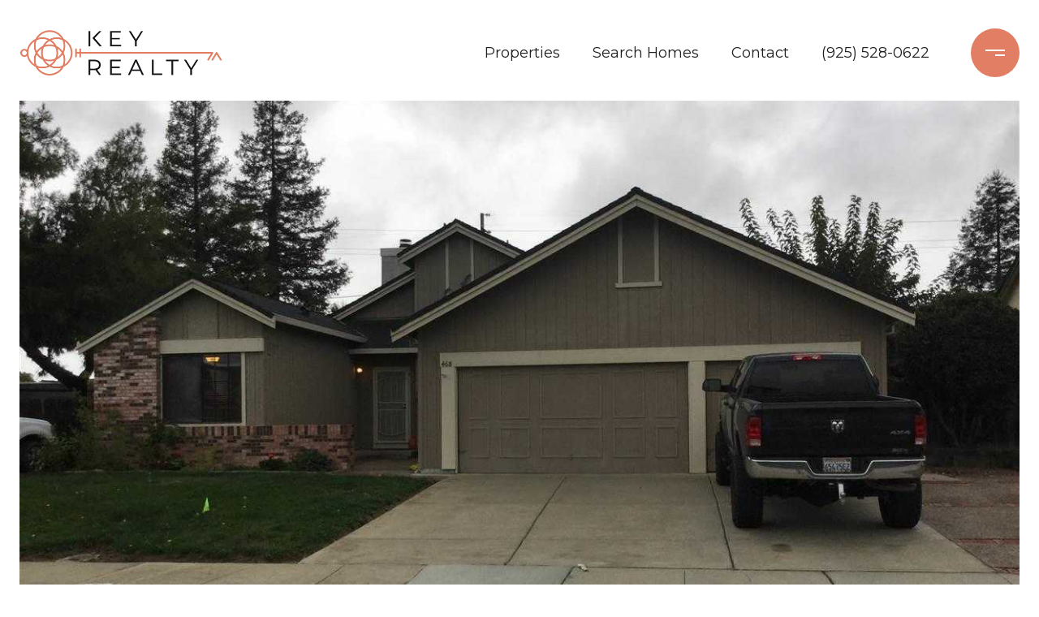

--- FILE ---
content_type: text/html; charset=utf-8
request_url: https://bss.luxurypresence.com/buttons/googleOneTap?companyId=6e3a8f6f-73c4-43b5-83a0-f6ed9eac8372&websiteId=dc37c9d5-17fb-4d0a-9990-e07a5a469bbb&pageId=c6e1d4e0-8183-4ebe-a243-16c2b091788e&sourceUrl=https%3A%2F%2Fkeyrealtysales.com%2Fproperties%2F468-hazelnut-dr&pageMeta=%7B%22sourceResource%22%3A%22properties%22%2C%22pageElementId%22%3A%22296ff853-e267-4c58-aed0-3efb7f90a00b%22%2C%22pageQueryVariables%22%3A%7B%22property%22%3A%7B%22id%22%3A%22296ff853-e267-4c58-aed0-3efb7f90a00b%22%7D%2C%22properties%22%3A%7B%22relatedNeighborhoodPropertyId%22%3A%22296ff853-e267-4c58-aed0-3efb7f90a00b%22%2C%22sort%22%3A%22salesPrice%22%7D%2C%22neighborhood%22%3A%7B%7D%2C%22pressReleases%22%3A%7B%22propertyId%22%3A%22296ff853-e267-4c58-aed0-3efb7f90a00b%22%7D%7D%7D
body_size: 2841
content:
<style>
  html, body {margin: 0; padding: 0;}
</style>
<script src="https://accounts.google.com/gsi/client" async defer></script>
<script>
const parseURL = (url) => {
    const a = document.createElement('a');
    a.href = url;
    return a.origin;
}

const login = (token, provider, source)  => {
  const origin = (window.location != window.parent.location)
    ? parseURL(document.referrer)
    : window.location.origin;  
  const xhr = new XMLHttpRequest();
  xhr.responseType = 'json';
  xhr.onreadystatechange = function() {
    if (xhr.readyState === 4) {
      const response = xhr.response;
      const msg = {
        event: response.status,
        provider: provider,
        source: source,
        token: token
      }
      window.parent.postMessage(msg, origin);
    }
  }
  xhr.withCredentials = true;
  xhr.open('POST', `${origin}/api/v1/auth/login`, true);
  xhr.setRequestHeader("Content-Type", "application/json;charset=UTF-8");
  xhr.send(JSON.stringify({
    token,
    provider,
    source,
    websiteId: 'dc37c9d5-17fb-4d0a-9990-e07a5a469bbb',
    companyId: '6e3a8f6f-73c4-43b5-83a0-f6ed9eac8372',
    pageId: 'c6e1d4e0-8183-4ebe-a243-16c2b091788e',
    sourceUrl: 'https://keyrealtysales.com/properties/468-hazelnut-dr',
    pageMeta: '{"sourceResource":"properties","pageElementId":"296ff853-e267-4c58-aed0-3efb7f90a00b","pageQueryVariables":{"property":{"id":"296ff853-e267-4c58-aed0-3efb7f90a00b"},"properties":{"relatedNeighborhoodPropertyId":"296ff853-e267-4c58-aed0-3efb7f90a00b","sort":"salesPrice"},"neighborhood":{},"pressReleases":{"propertyId":"296ff853-e267-4c58-aed0-3efb7f90a00b"}}}',
    utm: '',
    referrer: ''
  }));
}

function getExpirationCookie(expiresInMiliseconds) {
  const tomorrow  = new Date(Date.now() + expiresInMiliseconds); // The Date object returns today's timestamp
  return `keyrealtysales.com-SID=true; expires=${tomorrow.toUTCString()}; path=/; Secure; SameSite=None`;
}

function handleCredentialResponse(response) {
  document.cookie = getExpirationCookie(24 * 60 * 60 * 1000); // 1 day
  login(response.credential, 'GOOGLE', 'GOOGLE_SIGN_ON');
}

function handleClose() {
  const msg = {
    event: 'cancel',
    provider: 'GOOGLE',
    source: 'GOOGLE_SIGN_ON'
  }
  const origin = (window.location != window.parent.location)
    ? parseURL(document.referrer)
    : window.location.origin;
  window.parent.postMessage(msg, origin);
  document.cookie = getExpirationCookie(2 * 60 * 60 * 1000); // 2 hours
}

</script>
<div id="g_id_onload"
  data-client_id="673515100752-7s6f6j0qab4skl22cjpp7eirb2rjmfcg.apps.googleusercontent.com"
  data-callback="handleCredentialResponse"
  data-intermediate_iframe_close_callback="handleClose"
  data-state_cookie_domain = "keyrealtysales.com"
  data-allowed_parent_origin="https://keyrealtysales.com"
  data-skip_prompt_cookie="keyrealtysales.com-SID"
  data-cancel_on_tap_outside="false"
></div>